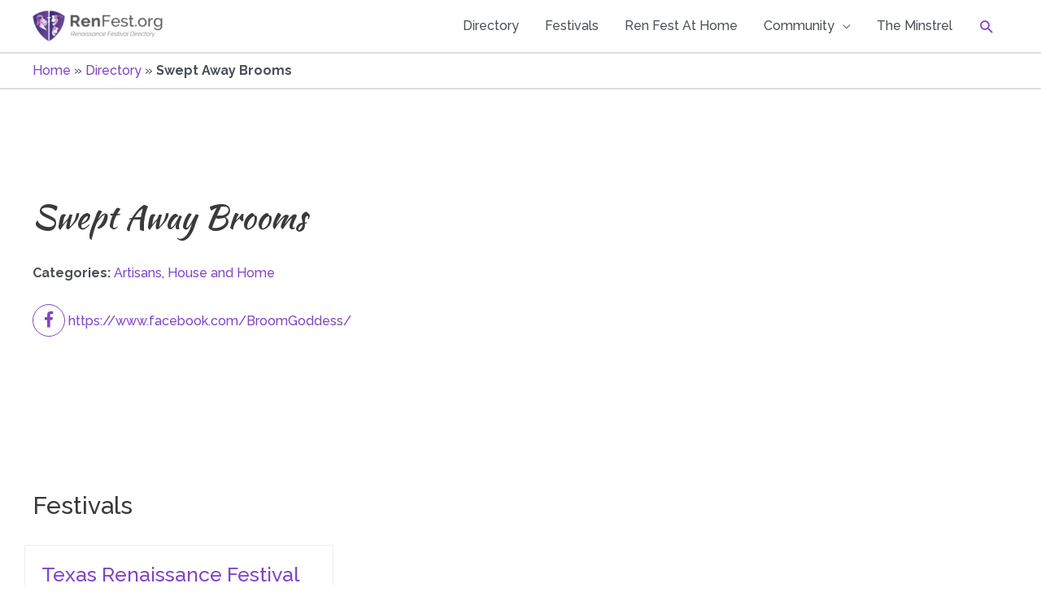

--- FILE ---
content_type: text/html; charset=utf-8
request_url: https://www.google.com/recaptcha/api2/aframe
body_size: 268
content:
<!DOCTYPE HTML><html><head><meta http-equiv="content-type" content="text/html; charset=UTF-8"></head><body><script nonce="Bj42fQQ_mIMCavvogZjn7w">/** Anti-fraud and anti-abuse applications only. See google.com/recaptcha */ try{var clients={'sodar':'https://pagead2.googlesyndication.com/pagead/sodar?'};window.addEventListener("message",function(a){try{if(a.source===window.parent){var b=JSON.parse(a.data);var c=clients[b['id']];if(c){var d=document.createElement('img');d.src=c+b['params']+'&rc='+(localStorage.getItem("rc::a")?sessionStorage.getItem("rc::b"):"");window.document.body.appendChild(d);sessionStorage.setItem("rc::e",parseInt(sessionStorage.getItem("rc::e")||0)+1);localStorage.setItem("rc::h",'1769496255848');}}}catch(b){}});window.parent.postMessage("_grecaptcha_ready", "*");}catch(b){}</script></body></html>

--- FILE ---
content_type: text/css
request_url: https://www.renfest.org/wp-content/themes/astra-renfest/style.css?ver=1.5.2
body_size: -71
content:
/**
Theme Name: RenFest Astra
Author: JonK
Author URI: https://karnofsky.com
Description: The theme for RenFest.org. Based on the Astra Theme.
Version: 1.5.2
License: GNU General Public License v2 or later
License URI: http://www.gnu.org/licenses/gpl-2.0.html
Text Domain: renfest-astra
Template: astra
*/

@import "./styles-custom.css";
